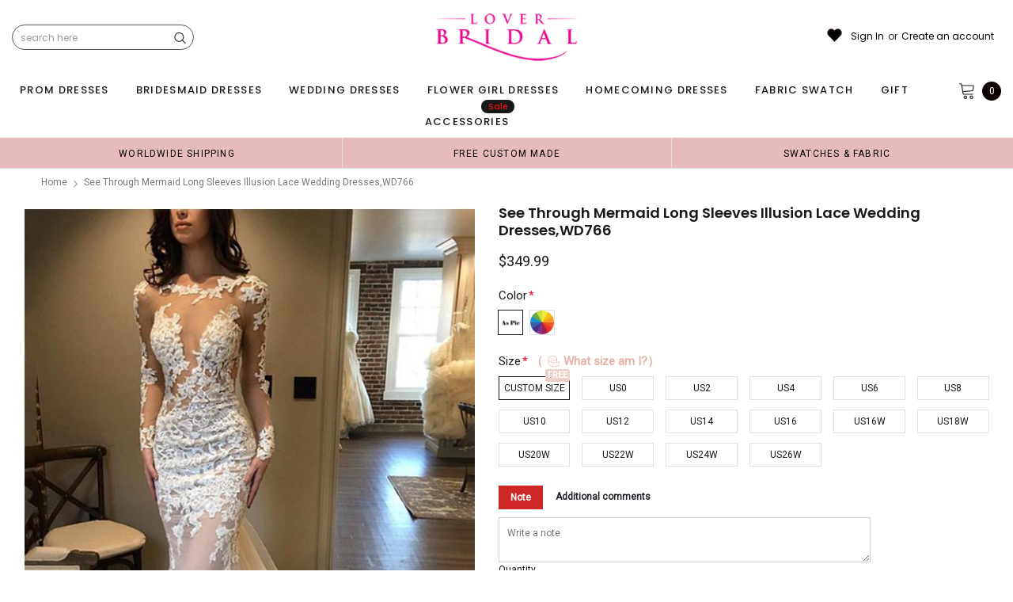

--- FILE ---
content_type: text/javascript; charset=utf-8
request_url: https://loverbridal.shop/products/see-through-mermaid-long-sleeves-illusion-lace-wedding-dresses-wd766.js
body_size: 1895
content:
{"id":6592779681879,"title":"See Through Mermaid Long Sleeves Illusion Lace Wedding Dresses,WD766","handle":"see-through-mermaid-long-sleeves-illusion-lace-wedding-dresses-wd766","description":"\u003cdiv style=\"text-align: left;\"\u003eSee Through Mermaid Long Sleeves Illusion Lace Wedding Dresses,WD766\u003c\/div\u003e\n\u003cdiv style=\"text-align: left;\"\u003eThe wedding dresses are fully lined, 8 bones in the bodice, chest pad in the bust, lace up back or zipper back are all available, this dress could be custom made, there are no extra cost to do custom size and color.\u003c\/div\u003e\n\u003cdiv style=\"text-align: left;\"\u003eDescription \u003cbr\u003e1, Material: lace, applique, tulle, lining.\u003c\/div\u003e\n\u003cdiv style=\"text-align: left;\"\u003e2, Color: it can be in custom color, please \u003cem\u003e\u003cstrong\u003e\u003ca title=\"contact us\" href=\"https:\/\/loverbridal.com\/pages\/contact-us\" target=\"_blank\"\u003econtact us\u003c\/a\u003e\u003c\/strong\u003e\u003c\/em\u003e and tell us style number, then we will send you more colors to choose. \u003c\/div\u003e\n\u003cdiv style=\"text-align: left;\"\u003e3, Size: standard size or custom size, if dress is custom made, we need measurement as following, please leave custom measurement and information in the note of shopping cart.\u003cbr\u003e    bust______ cm\/inch\u003cspan\u003e \u003c\/span\u003e\u003cbr\u003e    waist______cm\/inch\u003cspan\u003e \u003c\/span\u003e\u003cbr\u003e    hip:_______cm\/inch\u003cspan\u003e \u003c\/span\u003e\u003cbr\u003e    shoulder to shoulder :_______cm\/inch (measured from back of shoulder)\u003cspan\u003e \u003c\/span\u003e\u003cbr\u003e    shoulder to bust :_______cm\/inch (measured from middle shoulder to nipple)\u003cspan\u003e \u003c\/span\u003e\u003cbr\u003e    shoulder to waist :_______cm\/inch (measured from middle of shoulder to natural waist)\u003cspan\u003e \u003c\/span\u003e\u003cbr\u003e    shoulder to floor with shoes on :_______cm\/inch (length from middle of shoulder over nipple to floor with shoes on)\u003cspan\u003e \u003c\/span\u003e\u003cbr\u003e    nipple to nipple:_______cm\/inch\u003cspan\u003e \u003c\/span\u003e\u003cbr\u003e    armhole__________cm\/inch (end of arm)\u003c\/div\u003e\n\u003cdiv style=\"text-align: left;\"\u003e4, Delivery time: \u003cbr\u003e     Rush order:   within 1-3 weeks or even earlier.\u003cbr\u003e     Normal time:  within 30 days \u003c\/div\u003e\n\u003cdiv style=\"text-align: left;\"\u003e5, Shipping: by UPS or DHL or some special airline.\u003c\/div\u003e\n\u003cdiv style=\"text-align: left;\"\u003e6, Payment: Credit Card, PayPal, bank transfer, western union and so on.\u003c\/div\u003e\n\u003cdiv style=\"text-align: left;\"\u003e7, Return Policy: please check\u003cspan\u003e \u003c\/span\u003e\u003cspan\u003e\u003ca title=\"Return Policy\" href=\"https:\/\/loverbridal.com\/pages\/return-policy\" target=\"_blank\"\u003e\u003cstrong\u003eReturn\u003c\/strong\u003e \u003cstrong\u003e\u003cem\u003ePolicy\u003c\/em\u003e\u003c\/strong\u003e \u003c\/a\u003e\u003c\/span\u003e\n\u003c\/div\u003e","published_at":"2021-08-31T03:11:22-04:00","created_at":"2021-08-31T03:11:23-04:00","vendor":"SposaDresses","type":"wedding dresses","tags":["applique","illusion","lace","long sleeves","mermaid","over-250","tulle"],"price":34999,"price_min":34999,"price_max":34999,"available":true,"price_varies":false,"compare_at_price":null,"compare_at_price_min":0,"compare_at_price_max":0,"compare_at_price_varies":false,"variants":[{"id":39386242711639,"title":"Custom Size \/ Picture Color","option1":"Custom Size","option2":"Picture Color","option3":null,"sku":"","requires_shipping":true,"taxable":true,"featured_image":null,"available":true,"name":"See Through Mermaid Long Sleeves Illusion Lace Wedding Dresses,WD766 - Custom Size \/ Picture Color","public_title":"Custom Size \/ Picture Color","options":["Custom Size","Picture Color"],"price":34999,"weight":1000,"compare_at_price":null,"inventory_quantity":20,"inventory_management":"shopify","inventory_policy":"deny","barcode":null,"requires_selling_plan":false,"selling_plan_allocations":[]},{"id":39386242744407,"title":"Custom Size \/ Custom Color（leave requests in the note list）","option1":"Custom Size","option2":"Custom Color（leave requests in the note list）","option3":null,"sku":"","requires_shipping":true,"taxable":true,"featured_image":null,"available":true,"name":"See Through Mermaid Long Sleeves Illusion Lace Wedding Dresses,WD766 - Custom Size \/ Custom Color（leave requests in the note list）","public_title":"Custom Size \/ Custom Color（leave requests in the note list）","options":["Custom Size","Custom Color（leave requests in the note list）"],"price":34999,"weight":1000,"compare_at_price":null,"inventory_quantity":20,"inventory_management":"shopify","inventory_policy":"deny","barcode":null,"requires_selling_plan":false,"selling_plan_allocations":[]},{"id":39386242777175,"title":"US0 \/ Picture Color","option1":"US0","option2":"Picture Color","option3":null,"sku":"","requires_shipping":true,"taxable":true,"featured_image":null,"available":true,"name":"See Through Mermaid Long Sleeves Illusion Lace Wedding Dresses,WD766 - US0 \/ Picture Color","public_title":"US0 \/ Picture Color","options":["US0","Picture Color"],"price":34999,"weight":1000,"compare_at_price":null,"inventory_quantity":20,"inventory_management":"shopify","inventory_policy":"deny","barcode":null,"requires_selling_plan":false,"selling_plan_allocations":[]},{"id":39386242809943,"title":"US0 \/ Custom Color（leave requests in the note list）","option1":"US0","option2":"Custom Color（leave requests in the note list）","option3":null,"sku":"","requires_shipping":true,"taxable":true,"featured_image":null,"available":true,"name":"See Through Mermaid Long Sleeves Illusion Lace Wedding Dresses,WD766 - US0 \/ Custom Color（leave requests in the note list）","public_title":"US0 \/ Custom Color（leave requests in the note list）","options":["US0","Custom Color（leave requests in the note list）"],"price":34999,"weight":1000,"compare_at_price":null,"inventory_quantity":20,"inventory_management":"shopify","inventory_policy":"deny","barcode":null,"requires_selling_plan":false,"selling_plan_allocations":[]},{"id":39386242842711,"title":"US2 \/ Picture Color","option1":"US2","option2":"Picture Color","option3":null,"sku":"","requires_shipping":true,"taxable":true,"featured_image":null,"available":true,"name":"See Through Mermaid Long Sleeves Illusion Lace Wedding Dresses,WD766 - US2 \/ Picture Color","public_title":"US2 \/ Picture Color","options":["US2","Picture Color"],"price":34999,"weight":1000,"compare_at_price":null,"inventory_quantity":20,"inventory_management":"shopify","inventory_policy":"deny","barcode":null,"requires_selling_plan":false,"selling_plan_allocations":[]},{"id":39386242875479,"title":"US2 \/ Custom Color（leave requests in the note list）","option1":"US2","option2":"Custom Color（leave requests in the note list）","option3":null,"sku":"","requires_shipping":true,"taxable":true,"featured_image":null,"available":true,"name":"See Through Mermaid Long Sleeves Illusion Lace Wedding Dresses,WD766 - US2 \/ Custom Color（leave requests in the note list）","public_title":"US2 \/ Custom Color（leave requests in the note list）","options":["US2","Custom Color（leave requests in the note list）"],"price":34999,"weight":1000,"compare_at_price":null,"inventory_quantity":20,"inventory_management":"shopify","inventory_policy":"deny","barcode":null,"requires_selling_plan":false,"selling_plan_allocations":[]},{"id":39386242908247,"title":"US4 \/ Picture Color","option1":"US4","option2":"Picture Color","option3":null,"sku":"","requires_shipping":true,"taxable":true,"featured_image":null,"available":true,"name":"See Through Mermaid Long Sleeves Illusion Lace Wedding Dresses,WD766 - US4 \/ Picture Color","public_title":"US4 \/ Picture Color","options":["US4","Picture Color"],"price":34999,"weight":1000,"compare_at_price":null,"inventory_quantity":20,"inventory_management":"shopify","inventory_policy":"deny","barcode":null,"requires_selling_plan":false,"selling_plan_allocations":[]},{"id":39386242941015,"title":"US4 \/ Custom Color（leave requests in the note list）","option1":"US4","option2":"Custom Color（leave requests in the note list）","option3":null,"sku":"","requires_shipping":true,"taxable":true,"featured_image":null,"available":true,"name":"See Through Mermaid Long Sleeves Illusion Lace Wedding Dresses,WD766 - US4 \/ Custom Color（leave requests in the note list）","public_title":"US4 \/ Custom Color（leave requests in the note list）","options":["US4","Custom Color（leave requests in the note list）"],"price":34999,"weight":1000,"compare_at_price":null,"inventory_quantity":20,"inventory_management":"shopify","inventory_policy":"deny","barcode":null,"requires_selling_plan":false,"selling_plan_allocations":[]},{"id":39386242973783,"title":"US6 \/ Picture Color","option1":"US6","option2":"Picture Color","option3":null,"sku":"","requires_shipping":true,"taxable":true,"featured_image":null,"available":true,"name":"See Through Mermaid Long Sleeves Illusion Lace Wedding Dresses,WD766 - US6 \/ Picture Color","public_title":"US6 \/ Picture Color","options":["US6","Picture Color"],"price":34999,"weight":1000,"compare_at_price":null,"inventory_quantity":20,"inventory_management":"shopify","inventory_policy":"deny","barcode":null,"requires_selling_plan":false,"selling_plan_allocations":[]},{"id":39386243006551,"title":"US6 \/ Custom Color（leave requests in the note list）","option1":"US6","option2":"Custom Color（leave requests in the note list）","option3":null,"sku":"","requires_shipping":true,"taxable":true,"featured_image":null,"available":true,"name":"See Through Mermaid Long Sleeves Illusion Lace Wedding Dresses,WD766 - US6 \/ Custom Color（leave requests in the note list）","public_title":"US6 \/ Custom Color（leave requests in the note list）","options":["US6","Custom Color（leave requests in the note list）"],"price":34999,"weight":1000,"compare_at_price":null,"inventory_quantity":20,"inventory_management":"shopify","inventory_policy":"deny","barcode":null,"requires_selling_plan":false,"selling_plan_allocations":[]},{"id":39386243039319,"title":"US8 \/ Picture Color","option1":"US8","option2":"Picture Color","option3":null,"sku":"","requires_shipping":true,"taxable":true,"featured_image":null,"available":true,"name":"See Through Mermaid Long Sleeves Illusion Lace Wedding Dresses,WD766 - US8 \/ Picture Color","public_title":"US8 \/ Picture Color","options":["US8","Picture Color"],"price":34999,"weight":1000,"compare_at_price":null,"inventory_quantity":20,"inventory_management":"shopify","inventory_policy":"deny","barcode":null,"requires_selling_plan":false,"selling_plan_allocations":[]},{"id":39386243072087,"title":"US8 \/ Custom Color（leave requests in the note list）","option1":"US8","option2":"Custom Color（leave requests in the note list）","option3":null,"sku":"","requires_shipping":true,"taxable":true,"featured_image":null,"available":true,"name":"See Through Mermaid Long Sleeves Illusion Lace Wedding Dresses,WD766 - US8 \/ Custom Color（leave requests in the note list）","public_title":"US8 \/ Custom Color（leave requests in the note list）","options":["US8","Custom Color（leave requests in the note list）"],"price":34999,"weight":1000,"compare_at_price":null,"inventory_quantity":20,"inventory_management":"shopify","inventory_policy":"deny","barcode":null,"requires_selling_plan":false,"selling_plan_allocations":[]},{"id":39386243104855,"title":"US10 \/ Picture Color","option1":"US10","option2":"Picture Color","option3":null,"sku":"","requires_shipping":true,"taxable":true,"featured_image":null,"available":true,"name":"See Through Mermaid Long Sleeves Illusion Lace Wedding Dresses,WD766 - US10 \/ Picture Color","public_title":"US10 \/ Picture Color","options":["US10","Picture Color"],"price":34999,"weight":1000,"compare_at_price":null,"inventory_quantity":20,"inventory_management":"shopify","inventory_policy":"deny","barcode":null,"requires_selling_plan":false,"selling_plan_allocations":[]},{"id":39386243137623,"title":"US10 \/ Custom Color（leave requests in the note list）","option1":"US10","option2":"Custom Color（leave requests in the note list）","option3":null,"sku":"","requires_shipping":true,"taxable":true,"featured_image":null,"available":true,"name":"See Through Mermaid Long Sleeves Illusion Lace Wedding Dresses,WD766 - US10 \/ Custom Color（leave requests in the note list）","public_title":"US10 \/ Custom Color（leave requests in the note list）","options":["US10","Custom Color（leave requests in the note list）"],"price":34999,"weight":1000,"compare_at_price":null,"inventory_quantity":20,"inventory_management":"shopify","inventory_policy":"deny","barcode":null,"requires_selling_plan":false,"selling_plan_allocations":[]},{"id":39386243170391,"title":"US12 \/ Picture Color","option1":"US12","option2":"Picture Color","option3":null,"sku":"","requires_shipping":true,"taxable":true,"featured_image":null,"available":true,"name":"See Through Mermaid Long Sleeves Illusion Lace Wedding Dresses,WD766 - US12 \/ Picture Color","public_title":"US12 \/ Picture Color","options":["US12","Picture Color"],"price":34999,"weight":1000,"compare_at_price":null,"inventory_quantity":20,"inventory_management":"shopify","inventory_policy":"deny","barcode":null,"requires_selling_plan":false,"selling_plan_allocations":[]},{"id":39386243203159,"title":"US12 \/ Custom Color（leave requests in the note list）","option1":"US12","option2":"Custom Color（leave requests in the note list）","option3":null,"sku":"","requires_shipping":true,"taxable":true,"featured_image":null,"available":true,"name":"See Through Mermaid Long Sleeves Illusion Lace Wedding Dresses,WD766 - US12 \/ Custom Color（leave requests in the note list）","public_title":"US12 \/ Custom Color（leave requests in the note list）","options":["US12","Custom Color（leave requests in the note list）"],"price":34999,"weight":1000,"compare_at_price":null,"inventory_quantity":20,"inventory_management":"shopify","inventory_policy":"deny","barcode":null,"requires_selling_plan":false,"selling_plan_allocations":[]},{"id":39386243235927,"title":"US14 \/ Picture Color","option1":"US14","option2":"Picture Color","option3":null,"sku":"","requires_shipping":true,"taxable":true,"featured_image":null,"available":true,"name":"See Through Mermaid Long Sleeves Illusion Lace Wedding Dresses,WD766 - US14 \/ Picture Color","public_title":"US14 \/ Picture Color","options":["US14","Picture Color"],"price":34999,"weight":1000,"compare_at_price":null,"inventory_quantity":20,"inventory_management":"shopify","inventory_policy":"deny","barcode":null,"requires_selling_plan":false,"selling_plan_allocations":[]},{"id":39386243268695,"title":"US14 \/ Custom Color（leave requests in the note list）","option1":"US14","option2":"Custom Color（leave requests in the note list）","option3":null,"sku":"","requires_shipping":true,"taxable":true,"featured_image":null,"available":true,"name":"See Through Mermaid Long Sleeves Illusion Lace Wedding Dresses,WD766 - US14 \/ Custom Color（leave requests in the note list）","public_title":"US14 \/ Custom Color（leave requests in the note list）","options":["US14","Custom Color（leave requests in the note list）"],"price":34999,"weight":1000,"compare_at_price":null,"inventory_quantity":20,"inventory_management":"shopify","inventory_policy":"deny","barcode":null,"requires_selling_plan":false,"selling_plan_allocations":[]},{"id":39386243301463,"title":"US16 \/ Picture Color","option1":"US16","option2":"Picture Color","option3":null,"sku":"","requires_shipping":true,"taxable":true,"featured_image":null,"available":true,"name":"See Through Mermaid Long Sleeves Illusion Lace Wedding Dresses,WD766 - US16 \/ Picture Color","public_title":"US16 \/ Picture Color","options":["US16","Picture Color"],"price":34999,"weight":1000,"compare_at_price":null,"inventory_quantity":20,"inventory_management":"shopify","inventory_policy":"deny","barcode":null,"requires_selling_plan":false,"selling_plan_allocations":[]},{"id":39386243334231,"title":"US16W \/ Picture Color","option1":"US16W","option2":"Picture Color","option3":null,"sku":"","requires_shipping":true,"taxable":true,"featured_image":null,"available":true,"name":"See Through Mermaid Long Sleeves Illusion Lace Wedding Dresses,WD766 - US16W \/ Picture Color","public_title":"US16W \/ Picture Color","options":["US16W","Picture Color"],"price":34999,"weight":1000,"compare_at_price":null,"inventory_quantity":20,"inventory_management":"shopify","inventory_policy":"deny","barcode":null,"requires_selling_plan":false,"selling_plan_allocations":[]},{"id":39386243366999,"title":"US18W \/ Picture Color","option1":"US18W","option2":"Picture Color","option3":null,"sku":"","requires_shipping":true,"taxable":true,"featured_image":null,"available":true,"name":"See Through Mermaid Long Sleeves Illusion Lace Wedding Dresses,WD766 - US18W \/ Picture Color","public_title":"US18W \/ Picture Color","options":["US18W","Picture Color"],"price":34999,"weight":1000,"compare_at_price":null,"inventory_quantity":20,"inventory_management":"shopify","inventory_policy":"deny","barcode":null,"requires_selling_plan":false,"selling_plan_allocations":[]},{"id":39386243399767,"title":"US20W \/ Picture Color","option1":"US20W","option2":"Picture Color","option3":null,"sku":"","requires_shipping":true,"taxable":true,"featured_image":null,"available":true,"name":"See Through Mermaid Long Sleeves Illusion Lace Wedding Dresses,WD766 - US20W \/ Picture Color","public_title":"US20W \/ Picture Color","options":["US20W","Picture Color"],"price":34999,"weight":1000,"compare_at_price":null,"inventory_quantity":20,"inventory_management":"shopify","inventory_policy":"deny","barcode":null,"requires_selling_plan":false,"selling_plan_allocations":[]},{"id":39386243432535,"title":"US22W \/ Picture Color","option1":"US22W","option2":"Picture Color","option3":null,"sku":"","requires_shipping":true,"taxable":true,"featured_image":null,"available":true,"name":"See Through Mermaid Long Sleeves Illusion Lace Wedding Dresses,WD766 - US22W \/ Picture Color","public_title":"US22W \/ Picture Color","options":["US22W","Picture Color"],"price":34999,"weight":1000,"compare_at_price":null,"inventory_quantity":20,"inventory_management":"shopify","inventory_policy":"deny","barcode":null,"requires_selling_plan":false,"selling_plan_allocations":[]},{"id":39386243465303,"title":"US24W \/ Picture Color","option1":"US24W","option2":"Picture Color","option3":null,"sku":"","requires_shipping":true,"taxable":true,"featured_image":null,"available":true,"name":"See Through Mermaid Long Sleeves Illusion Lace Wedding Dresses,WD766 - US24W \/ Picture Color","public_title":"US24W \/ Picture Color","options":["US24W","Picture Color"],"price":34999,"weight":1000,"compare_at_price":null,"inventory_quantity":20,"inventory_management":"shopify","inventory_policy":"deny","barcode":null,"requires_selling_plan":false,"selling_plan_allocations":[]},{"id":39386243498071,"title":"US26W \/ Picture Color","option1":"US26W","option2":"Picture Color","option3":null,"sku":"","requires_shipping":true,"taxable":true,"featured_image":null,"available":true,"name":"See Through Mermaid Long Sleeves Illusion Lace Wedding Dresses,WD766 - US26W \/ Picture Color","public_title":"US26W \/ Picture Color","options":["US26W","Picture Color"],"price":34999,"weight":1000,"compare_at_price":null,"inventory_quantity":20,"inventory_management":"shopify","inventory_policy":"deny","barcode":null,"requires_selling_plan":false,"selling_plan_allocations":[]},{"id":39386243530839,"title":"US16 \/ Custom Color（leave requests in the note list）","option1":"US16","option2":"Custom Color（leave requests in the note list）","option3":null,"sku":"","requires_shipping":true,"taxable":true,"featured_image":null,"available":true,"name":"See Through Mermaid Long Sleeves Illusion Lace Wedding Dresses,WD766 - US16 \/ Custom Color（leave requests in the note list）","public_title":"US16 \/ Custom Color（leave requests in the note list）","options":["US16","Custom Color（leave requests in the note list）"],"price":34999,"weight":1000,"compare_at_price":null,"inventory_quantity":20,"inventory_management":"shopify","inventory_policy":"deny","barcode":null,"requires_selling_plan":false,"selling_plan_allocations":[]},{"id":39386243563607,"title":"US16W \/ Custom Color（leave requests in the note list）","option1":"US16W","option2":"Custom Color（leave requests in the note list）","option3":null,"sku":"","requires_shipping":true,"taxable":true,"featured_image":null,"available":true,"name":"See Through Mermaid Long Sleeves Illusion Lace Wedding Dresses,WD766 - US16W \/ Custom Color（leave requests in the note list）","public_title":"US16W \/ Custom Color（leave requests in the note list）","options":["US16W","Custom Color（leave requests in the note list）"],"price":34999,"weight":1000,"compare_at_price":null,"inventory_quantity":20,"inventory_management":"shopify","inventory_policy":"deny","barcode":null,"requires_selling_plan":false,"selling_plan_allocations":[]},{"id":39386243596375,"title":"US18W \/ Custom Color（leave requests in the note list）","option1":"US18W","option2":"Custom Color（leave requests in the note list）","option3":null,"sku":"","requires_shipping":true,"taxable":true,"featured_image":null,"available":true,"name":"See Through Mermaid Long Sleeves Illusion Lace Wedding Dresses,WD766 - US18W \/ Custom Color（leave requests in the note list）","public_title":"US18W \/ Custom Color（leave requests in the note list）","options":["US18W","Custom Color（leave requests in the note list）"],"price":34999,"weight":1000,"compare_at_price":null,"inventory_quantity":20,"inventory_management":"shopify","inventory_policy":"deny","barcode":null,"requires_selling_plan":false,"selling_plan_allocations":[]},{"id":39386243629143,"title":"US20W \/ Custom Color（leave requests in the note list）","option1":"US20W","option2":"Custom Color（leave requests in the note list）","option3":null,"sku":"","requires_shipping":true,"taxable":true,"featured_image":null,"available":true,"name":"See Through Mermaid Long Sleeves Illusion Lace Wedding Dresses,WD766 - US20W \/ Custom Color（leave requests in the note list）","public_title":"US20W \/ Custom Color（leave requests in the note list）","options":["US20W","Custom Color（leave requests in the note list）"],"price":34999,"weight":1000,"compare_at_price":null,"inventory_quantity":20,"inventory_management":"shopify","inventory_policy":"deny","barcode":null,"requires_selling_plan":false,"selling_plan_allocations":[]},{"id":39386243661911,"title":"US22W \/ Custom Color（leave requests in the note list）","option1":"US22W","option2":"Custom Color（leave requests in the note list）","option3":null,"sku":"","requires_shipping":true,"taxable":true,"featured_image":null,"available":true,"name":"See Through Mermaid Long Sleeves Illusion Lace Wedding Dresses,WD766 - US22W \/ Custom Color（leave requests in the note list）","public_title":"US22W \/ Custom Color（leave requests in the note list）","options":["US22W","Custom Color（leave requests in the note list）"],"price":34999,"weight":1000,"compare_at_price":null,"inventory_quantity":20,"inventory_management":"shopify","inventory_policy":"deny","barcode":null,"requires_selling_plan":false,"selling_plan_allocations":[]},{"id":39386243694679,"title":"US24W \/ Custom Color（leave requests in the note list）","option1":"US24W","option2":"Custom Color（leave requests in the note list）","option3":null,"sku":"","requires_shipping":true,"taxable":true,"featured_image":null,"available":true,"name":"See Through Mermaid Long Sleeves Illusion Lace Wedding Dresses,WD766 - US24W \/ Custom Color（leave requests in the note list）","public_title":"US24W \/ Custom Color（leave requests in the note list）","options":["US24W","Custom Color（leave requests in the note list）"],"price":34999,"weight":1000,"compare_at_price":null,"inventory_quantity":20,"inventory_management":"shopify","inventory_policy":"deny","barcode":null,"requires_selling_plan":false,"selling_plan_allocations":[]},{"id":39386243727447,"title":"US26W \/ Custom Color（leave requests in the note list）","option1":"US26W","option2":"Custom Color（leave requests in the note list）","option3":null,"sku":"","requires_shipping":true,"taxable":true,"featured_image":null,"available":true,"name":"See Through Mermaid Long Sleeves Illusion Lace Wedding Dresses,WD766 - US26W \/ Custom Color（leave requests in the note list）","public_title":"US26W \/ Custom Color（leave requests in the note list）","options":["US26W","Custom Color（leave requests in the note list）"],"price":34999,"weight":1000,"compare_at_price":null,"inventory_quantity":20,"inventory_management":"shopify","inventory_policy":"deny","barcode":null,"requires_selling_plan":false,"selling_plan_allocations":[]}],"images":["\/\/cdn.shopify.com\/s\/files\/1\/1549\/6615\/products\/see-through-mermaid-long-sleeves-illusion-lace-wedding-dresses-wd766-28363111039063.jpg?v=1630394707","\/\/cdn.shopify.com\/s\/files\/1\/1549\/6615\/products\/see-through-mermaid-long-sleeves-illusion-lace-wedding-dresses-wd766-28363111497815.jpg?v=1630394707","\/\/cdn.shopify.com\/s\/files\/1\/1549\/6615\/products\/see-through-mermaid-long-sleeves-illusion-lace-wedding-dresses-wd766-28363125227607.jpg?v=1630394707","\/\/cdn.shopify.com\/s\/files\/1\/1549\/6615\/products\/see-through-mermaid-long-sleeves-illusion-lace-wedding-dresses-wd766-28363099340887.jpg?v=1630394707"],"featured_image":"\/\/cdn.shopify.com\/s\/files\/1\/1549\/6615\/products\/see-through-mermaid-long-sleeves-illusion-lace-wedding-dresses-wd766-28363111039063.jpg?v=1630394707","options":[{"name":"Size","position":1,"values":["Custom Size","US0","US2","US4","US6","US8","US10","US12","US14","US16","US16W","US18W","US20W","US22W","US24W","US26W"]},{"name":"Color","position":2,"values":["Picture Color","Custom Color（leave requests in the note list）"]}],"url":"\/products\/see-through-mermaid-long-sleeves-illusion-lace-wedding-dresses-wd766","media":[{"alt":"See Through Mermaid Long Sleeves Illusion Lace Wedding Dresses,WD766","id":20682886086743,"position":1,"preview_image":{"aspect_ratio":0.75,"height":800,"width":600,"src":"https:\/\/cdn.shopify.com\/s\/files\/1\/1549\/6615\/products\/see-through-mermaid-long-sleeves-illusion-lace-wedding-dresses-wd766-28363111039063.jpg?v=1630394707"},"aspect_ratio":0.75,"height":800,"media_type":"image","src":"https:\/\/cdn.shopify.com\/s\/files\/1\/1549\/6615\/products\/see-through-mermaid-long-sleeves-illusion-lace-wedding-dresses-wd766-28363111039063.jpg?v=1630394707","width":600},{"alt":"See Through Mermaid Long Sleeves Illusion Lace Wedding Dresses,WD766","id":20682892247127,"position":2,"preview_image":{"aspect_ratio":1.294,"height":530,"width":686,"src":"https:\/\/cdn.shopify.com\/s\/files\/1\/1549\/6615\/products\/see-through-mermaid-long-sleeves-illusion-lace-wedding-dresses-wd766-28363111497815.jpg?v=1630394707"},"aspect_ratio":1.294,"height":530,"media_type":"image","src":"https:\/\/cdn.shopify.com\/s\/files\/1\/1549\/6615\/products\/see-through-mermaid-long-sleeves-illusion-lace-wedding-dresses-wd766-28363111497815.jpg?v=1630394707","width":686},{"alt":"See Through Mermaid Long Sleeves Illusion Lace Wedding Dresses,WD766","id":20682902143063,"position":3,"preview_image":{"aspect_ratio":2.722,"height":1452,"width":3952,"src":"https:\/\/cdn.shopify.com\/s\/files\/1\/1549\/6615\/products\/see-through-mermaid-long-sleeves-illusion-lace-wedding-dresses-wd766-28363125227607.jpg?v=1630394707"},"aspect_ratio":2.722,"height":1452,"media_type":"image","src":"https:\/\/cdn.shopify.com\/s\/files\/1\/1549\/6615\/products\/see-through-mermaid-long-sleeves-illusion-lace-wedding-dresses-wd766-28363125227607.jpg?v=1630394707","width":3952},{"alt":"See Through Mermaid Long Sleeves Illusion Lace Wedding Dresses,WD766","id":20682878320727,"position":4,"preview_image":{"aspect_ratio":0.476,"height":1260,"width":600,"src":"https:\/\/cdn.shopify.com\/s\/files\/1\/1549\/6615\/products\/see-through-mermaid-long-sleeves-illusion-lace-wedding-dresses-wd766-28363099340887.jpg?v=1630394707"},"aspect_ratio":0.476,"height":1260,"media_type":"image","src":"https:\/\/cdn.shopify.com\/s\/files\/1\/1549\/6615\/products\/see-through-mermaid-long-sleeves-illusion-lace-wedding-dresses-wd766-28363099340887.jpg?v=1630394707","width":600}],"requires_selling_plan":false,"selling_plan_groups":[]}